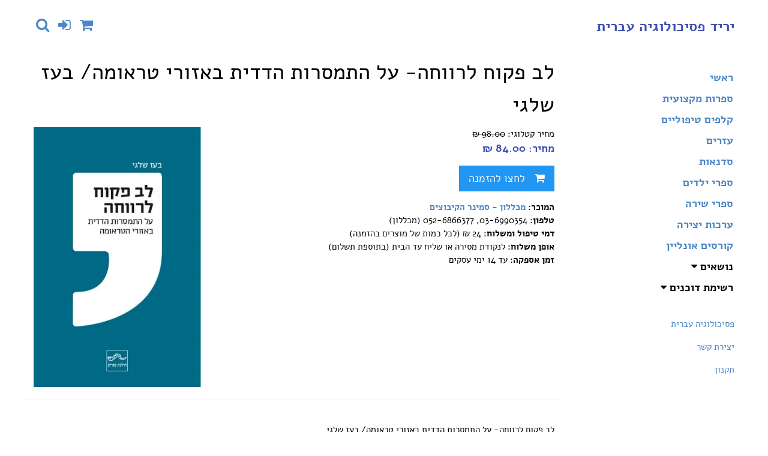

--- FILE ---
content_type: text/html; Charset=utf-8
request_url: https://www.hebpsy.net/store.asp?id=3653
body_size: 21047
content:
<!DOCTYPE html><html lang="he" dir="rtl"><head><meta charset="utf-8"/><title>לב פקוח לרווחה- על התמסרות הדדית באזורי טראומה/ בעז שלגי</title><meta name="viewport" content="width=device-width, initial-scale=1.0"><meta name="description" content="​​​​​ על התמסרות הדדית באזורי טראומה, בספרו של הפסיכולוג הקליני בעז שלגי, המתמודד עם האתגר שבטיפול הנפשי במצבים קשים, בהם המשימה העיקרית היא להשיב..." /><meta name="keywords" content="קלפים טיפוליים, ספרות מקצועית, ספרי פסיכולוגיה" /><meta name="author" content="פסיכולוגיה עברית" /><meta name="robots" content="INDEX, NOFOLLOW" /><meta property="og:title" content="לב פקוח לרווחה- על התמסרות הדדית באזורי טראומה/ בעז שלגי"><meta property="og:description" content="​​​​​ על התמסרות הדדית באזורי טראומה, בספרו של הפסיכולוג הקליני בעז שלגי, המתמודד עם האתגר שבטיפול הנפשי במצבים קשים, בהם המשימה העיקרית היא להשיב..."><meta property="og:image" content="store/product3653.webp"><meta property="og:locale" content="he_IL"><meta property="og:site_name" content="יריד פסיכולוגיה עברית"><link rel="preload" href="https://fonts.gstatic.com/ea/alefhebrew/v4/Alef-Bold.woff2" as="font" type="font/woff2" crossorigin><link rel="preload" href="https://fonts.gstatic.com/ea/alefhebrew/v4/Alef-Regular.woff2" as="font" type="font/woff2" crossorigin><link rel="preload" as="style" href="https://cdnjs.cloudflare.com/ajax/libs/font-awesome/4.7.0/css/font-awesome.min.css" />
<style>
  /* store.css */
@import url(https://fonts.googleapis.com/earlyaccess/alefhebrew.css?display=swap);
@import url(https://www.w3schools.com/lib/w3.css);


@import url(https://cdnjs.cloudflare.com/ajax/libs/font-awesome/4.7.0/css/font-awesome.min.css);
.w3-col,.w3-half,.w3-quarter,.w3-third,.w3-threequarter,.w3-twothird{float:right}.w3-pagination li a{float:right}a{color:#4d87c7;background:0 0;text-decoration:none}a:active{outline:0}a:focus,a:hover{background-color:#4d87c7;color:#fff;text-decoration:none}.w3-sidenav a:hover{background-color:#4d87c7;color:#fff;text-decoration:none}.w3-wide,body,h1,h2,h3,h4,h5,h6{font-family:"Alef Hebrew",Alef,Arial}@media screen and (max-width:820px){header h1{font-size:1.1em}}

/* backtotop_style.css */
.cd-container{width:90%;max-width:768px;margin:2em auto}.cd-container::after{content:'';display:table;clear:both}.cd-top{display:inline-block;height:60px;width:60px;border-radius:50%!important;position:fixed;bottom:20px;left:20px;box-shadow:0 0 10px rgba(0,0,0,.05);overflow:hidden;white-space:nowrap;visibility:hidden;opacity:0;-webkit-transition:opacity .3s 0s,visibility 0s .3s;-moz-transition:opacity .3s 0s,visibility 0s .3s;transition:opacity .3s 0s,visibility 0s .3s}.cd-top.cd-fade-out,.cd-top.cd-is-visible,.no-touch .cd-top:hover{-webkit-transition:opacity .3s 0s,visibility 0s 0s;-moz-transition:opacity .3s 0s,visibility 0s 0s;transition:opacity .3s 0s,visibility 0s 0s}.cd-top.cd-is-visible{visibility:visible;opacity:1}.cd-top.cd-fade-out{opacity:.5}.no-touch .cd-top:hover{opacity:1}@media only screen and (min-width:768px){.cd-top{left:20px;bottom:20px}}@media only screen and (min-width:1024px){.cd-top{height:60px;width:60px;left:30px;bottom:30px}}
</style>
<script type="application/ld+json">{"@context": "https://schema.org/","@type": "Product","brand": {"@type": "Brand","name": "מכללון - סמינר הקיבוצים"},"name": "לב פקוח לרווחה- על התמסרות הדדית באזורי טראומה/ בעז שלגי","image": "store/product3653.webp","description": "​​​​​

על התמסרות הדדית באזורי טראומה, בספרו של הפסיכולוג הקליני&nbsp;בעז&nbsp;שלגי,&nbsp;המתמודד עם האתגר שבטיפול הנפשי במצבים...","productID": "sku:3653","product_type": "ספרות מקצועית","custom_label_0": "מכללון - סמינר הקיבוצים","custom_label_1": "False","offers": {"@type": "Offer","url": "https://www.hebpsy.net/store.asp?id=3653","priceCurrency": "ILS","price": "84","availability": "https://schema.org/InStock", "itemCondition": "https://schema.org/NewCondition" } }</script><!-- Global site tag (gtag.js) - Google Ads: 1057609254 --><script async src="https://www.googletagmanager.com/gtag/js?id=AW-1057609254"></script><script>  window.dataLayer = window.dataLayer || [];  function gtag(){dataLayer.push(arguments);}  gtag('js', new Date());  gtag('config', 'AW-1057609254');  gtag('config', 'UA-2017598-1');</script><!--[if lte IE 7]><link href="./yaml/core/iehacks.css" rel="stylesheet" type="text/css" /><![endif]--><!--[if lt IE 9]><script src="./lib/html5shiv/html5shiv.js"></script><![endif]--></head><body class="w3-content" style="max-width:1200px"><style>.ym-skiplinks { left: 32768px !important; }.ym-skiplinks .ym-skip:focus, .ym-skiplinks .ym-skip:active { left: -32768px !important; }.ym-skip { left: 32768px !important; }.ym-skip { position: absolute; top: -32768px; left: -32768px; }/* (en) make skip links visible when using tab navigation */.ym-skip:focus, .ym-skip:active { position: static; top: 0; left: 0; }/* skiplinks:technical setup */.ym-skiplinks { position: absolute; top: 0px; left: -32768px; z-index: 1000; width: 100%; margin: 0; padding: 0; list-style-type: none; }.ym-skiplinks .ym-skip:focus, .ym-skiplinks .ym-skip:active { left: 32768px; outline: 0 none; position: absolute; width: 100%; }.ym-skiplinks a.ym-skip:focus, .ym-skiplinks a.ym-skip:active { color:#fff; background:#338; border-bottom:1px #000 solid; padding:15px 0; text-align: center; text-decoration:none;}@media all{.ym-skiplinks{left:32768px!important}.ym-skiplinks .ym-skip:focus,.ym-skiplinks .ym-skip:active{left:-32768px!important}.ym-skip{left:32768px!important}}</style><ul class="ym-skiplinks" role="menu"><li><a class="ym-skip" href="#main">דלג לתוכן ראשי (לחץ Enter)</a></li><!--li><a class="ym-skip" href="#nav">דלג לתפריט ראשי (לחץ Enter)</a></li--><li><a class="ym-skip" href="#search" onclick="document.getElementById('search').style.display='block'">דלג לתיבת חיפוש (לחץ Enter)</a></li></ul><nav class="w3-sidenav w3-white w3-collapse w3-top" style="z-index:3;width:300px" id="mySidenav"><div class="w3-container w3-padding-16"><i onclick="w3_close()" class="fa fa-remove w3-left w3-xlarge w3-hide-large w3-closebtn w3-hover-text-red"></i><h3 class="w3-text-indigo"><b>יריד פסיכולוגיה עברית</b></h3></div><div class="w3-padding-right w3-padding-24 w3-large w3-text-grey" style="font-weight:bold"><a href="store.asp">ראשי</a><a href="store.asp?cat=category&amp;typ=1">ספרות מקצועית</a><a href="store.asp?cat=category&amp;typ=2">קלפים טיפוליים</a><a href="store.asp?cat=category&amp;typ=3">עזרים</a><a href="store.asp?cat=category&amp;typ=4">סדנאות</a><a href="store.asp?cat=category&amp;typ=6">ספרי ילדים</a><a href="store.asp?cat=category&amp;typ=7">ספרי שירה</a><a href="store.asp?cat=category&amp;typ=8">ערכות יצירה</a><a href="store.asp?cat=category&amp;typ=9">קורסים אונליין</a><div class="w3-accordion"><a onclick="myAccFunc('ProductGroup')" href="javascript:void(0)" class="w3-text-black" id="myGroupBtn">נושאים <i class="fa fa-caret-down"></i></a><div id="ProductGroup" class="w3-accordion-content w3-padding-large w3-medium"><a  href="store.asp?cat=group&amp;typ=1">פסיכותרפיה ופסיכואנליזה</a><a  href="store.asp?cat=group&amp;typ=2">הורות זוגיות ומשפחה</a><a  href="store.asp?cat=group&amp;typ=3">התפתחות ולקויות למידה</a><a  href="store.asp?cat=group&amp;typ=4">ייעוץ ארגוני והנחיית קבוצות</a><a  href="store.asp?cat=group&amp;typ=5">טיפול באמנויות</a><a  href="store.asp?cat=group&amp;typ=6">אבחון פסיכולוגי ודידקטי</a><a  href="store.asp?cat=group&amp;typ=7">פסיכופתולוגיה</a><a  href="store.asp?cat=group&amp;typ=8">הוראה והוראה מתקנת</a><a  href="store.asp?cat=group&amp;typ=9">ניו-אייג' וכישורי חיים</a><a  href="store.asp?cat=group&amp;typ=12">קלפים טיפוליים</a><a  href="store.asp?cat=group&amp;typ=13">עזרים</a><a  href="store.asp?cat=group&amp;typ=14">♥ מבצע קראו-נא ♥</a></div></div>

	
    
	<div class="w3-accordion">
      <a onclick="myAccFunc('demoAcc')" href="javascript:void(0)" class="w3-text-black" id="mySapakBtn">
        רשימת דוכנים <i class="fa fa-caret-down"></i>
      </a>
      <div id="demoAcc" class="w3-accordion-content w3-padding-large w3-medium">
        <!--a href="#" class="w3-light-grey"><i class="fa fa-caret-right w3-margin-right"></i>יוסי</a-->
        <a  href="store.asp?cat=sapak&typ=6">מכללון</a>
        <a  href="store.asp?cat=sapak&typ=16">מכון נורד</a>
		<a  href="store.asp?cat=sapak&typ=54">אוריון הוצאת ספרים</a>
		<a  href="store.asp?cat=sapak&typ=21">אמציה הוצאת ספרים</a>
		<a  href="store.asp?cat=sapak&typ=20">עולם הקלפים של איציק</a>
		<a  href="store.asp?cat=sapak&typ=8">סייקטק</a>
		
        <a href="#">כל הדוכנים...</a>
      </div>
    </div>
	
    
    
    
    <!--a href="store.asp?cat=sapaklist">כל הדוכנים ביריד</a-->
</div><a href="/" class="w3-padding">פסיכולוגיה עברית</a><a href="mailto:store@hebpsy.net" class="w3-padding">יצירת קשר</a><a href="store.asp?cat=msg&typ=store_takanon" class="w3-padding">תקנון</a></nav><header class="w3-container w3-top w3-hide-large w3-indigo w3-xlarge w3-padding-24"><span class="w3-right"><a href="store.asp" class="w3-text-white">יריד פסיכולוגיה עברית</a></span><a href="javascript:void(0)" class="w3-left w3-opennav" onclick="w3_open()" title="הצג תפריט"><i class="fa fa-bars"></i></a></header><div class="w3-overlay w3-hide-large" onclick="w3_close()" style="cursor:pointer" title="סגור תפריט" id="myOverlay"></div><main id="main" class="w3-main" style="margin-right:300px; BACKGROUND: #ffffff;"><div class="w3-hide-large" style="margin-top:83px"></div><header class="w3-container w3-xlarge"><p class="w3-left"><a onclick="document.getElementById('shoppingcart').style.display='block'" href="#" title="סל קניות"><i class="fa fa-shopping-cart w3-padding-tiny"></i></a> <a onclick="document.getElementById('id_login').style.display='block'" href="#" title="כניסת משתמשים"><i class="fa fa-sign-in w3-padding-tiny"></i></a> <a onclick="document.getElementById('search').style.display='block'" href="#" title="חיפוש"><i class="fa fa-search w3-padding-tiny"></i></a></p><h1 class="w3-right">לב פקוח לרווחה- על התמסרות הדדית באזורי טראומה/ בעז שלגי</h1></header><div id="search" class="w3-container w3-padding-16 w3-padding-bottom w3-margin-bottom w3-white " style="display:none"><div class="w3-clear"><form id="searchForm" name="searchForm" method="get" action="store.asp"><input type="hidden" name="cat" value="search"><div class="w3-row-padding"><div class="w3-col s10"><input class="w3-input w3-white" type="text" name="q" placeholder="הקלידו שם ספר או מחבר..." value=""></div><div class="w3-col s2" ><input class="w3-button w3-blue" name="searchButton" type="submit" value="חיפוש"></div></div></form></div></div><div id="shoppingcart" class="w3-container w3-padding-0 w3-margin-bottom w3-white w3-border w3-border-blue " style="display:none"><div class="w3-container w3-padding-0"><h4 class="w3-right w3-padding-right">סל הקניות ריק</h4><span onclick="document.getElementById('shoppingcart').style.display='none'" class="w3-left w3-closebtn w3-hover-red w3-container w3-padding" title="סגור חלון"><i class="fa fa-remove w3-large"></i></span></div></div><section class="w3-row-padding"><div class="w3-col l8 m8 s7"><div>מחיר קטלוגי: <span style="TEXT-DECORATION: line-through">98.00 ₪</span></div><div class="w3-large w3-text-indigo"><b>מחיר: 84.00 ₪</b></div><p><a class="w3-btn w3-ripple w3-blue w3-large w3-padding" rel="nofollow" href="store_addOrder.asp?cat=add&amp;id=3653"><i class="fa fa-shopping-cart w3-padding-left"></i>לחצו להזמנה</a></p><div><b>המוכר: <a href="/store.asp?cat=sapak&amp;typ=6">מכללון - סמינר הקיבוצים</a></b><br /><b>טלפון: </b>03-6990354, 052-6866377 (מכללון)<br /><b>דמי טיפול ומשלוח: </b>24 ₪ (לכל כמות של מוצרים בהזמנה)<br /><b>אופן משלוח: </b>לנקודת מסירה או שליח עד הבית (בתוספת תשלום)<br /><b>זמן אספקה: </b>עד 14 ימי עסקים</div></div><div class="w3-col l4 m4 s5"><img src="store/product3653.webp" loading="lazy" alt="לב פקוח לרווחה- על התמסרות הדדית באזורי טראומה/ בעז שלגי" style="width:100%"></div></section><hr><article class="w3-container w3-padding"><h2 class="w3-medium">לב פקוח לרווחה- על התמסרות הדדית באזורי טראומה/ בעז שלגי</h2><p>​​​​​</p>

<p>על התמסרות הדדית באזורי טראומה, בספרו של הפסיכולוג הקליני&nbsp;<strong>בעז</strong>&nbsp;<strong>שלגי</strong>,&nbsp;המתמודד עם האתגר שבטיפול הנפשי במצבים קשים, בהם המשימה העיקרית היא להשיב למטופל את עצם חייו הנפשיים, את תחושת החיים שלו ואת חירותו.</p>

<p>שלגי משלב בין הפסיכואנליזה (בדגש על זו ההתייחסותית) לבין רעיונות מן הפילוסופיה המערבית (בעיקר זו האינטרסובייקטיבית והדיאלקטית) ומעצב מחדש את מושג המפגש, זה המתקיים מתוך תנועה בין המטופל למטפל, בין אדם לאדם ובין מציאות לדמיון.</p>

<p><strong>בעז שלגי</strong>&nbsp;הוא ראש תוכנית הדוקטורט&nbsp;<strong>פסיכואנליזה וממשקיה</strong>&nbsp;הפועלת במסגרת התוכנית לפסיכותרפיה בפקולטה לרפואה באוניברסיטת תל אביב ועורך ראשי (במשותף) של כתב העת הישראלי לפסיכותרפיה,&nbsp;<strong>שיחות</strong>.&nbsp;</p>
<div class="w3-large w3-text-indigo"><b>לב פקוח לרווחה- על התמסרות הדדית באזורי טראומה/ בעז שלגי </b></div><div>מחיר קטלוגי: <span style="TEXT-DECORATION: line-through">98.00 ₪</span></div><div class="w3-large w3-text-indigo"><b>מחיר: 84.00 ₪</b></div><p><a class="w3-btn w3-ripple w3-blue w3-large w3-padding" rel="nofollow" href="store_addOrder.asp?cat=add&amp;id=3653"><i class="fa fa-shopping-cart w3-padding-left"></i>לחצו להזמנה</a></p></article><hr><section class="w3-container w3-padding"><h2 class="w3-large">עוד אצל מכללון - סמינר הקיבוצים</h2><div class="w3-row-padding"><div class="w3-col l3 m3 s6" style="height:200px;"><a href="/store.asp?id=3651"><img src="https://www.booknet.co.il/Images/Site/Products/155804310456.jpg" loading="lazy" border=0 alt="החיים הם לא ורוד וכחול/ דפנה פייזר" class="w3-image" width="120"></a></div><div class="w3-col l3 m3 s6" style="height:200px;"><a href="/store.asp?id=3652"><img src="https://www.booknet.co.il/Images/Site/Products/3200222098.jpg" loading="lazy" border=0 alt="בין החלמה לריפוי- מסע בטיפול הפליאטיבי/רוני צבר" class="w3-image" width="120"></a></div><div class="w3-col l3 m3 s6" style="height:200px;"><a href="/store.asp?id=3654"><img src="https://kidsbest.co.il/wp-content/uploads/2022/02/safsal_hachaverut_1.jpg" loading="lazy" border=0 alt="ספסל החברות / ונדי מדור" class="w3-image" width="120"></a></div><div class="w3-col l3 m3 s6" style="height:200px;"><a href="/store.asp?id=3656"><img src="store/product3656.webp" loading="lazy" border=0 alt="קלפי רגשות - קלפים להגברת המודעות" class="w3-image" width="120"></a></div></div><div class="w3-padding-bottom w3-left"><a class="w3-btn w3-card-2 w3-blue" href="/store.asp?cat=sapak&amp;typ=6">כל המוצרים אצל מכללון - סמינר הקיבוצים ...</a></div></section><footer class="w3-padding-64 w3-light-grey  " id="footer"><div class="w3-center w3-padding-32"><img src="img/logo2021.webp" loading="lazy" alt="לוגו פסיכולוגיה עברית" width="189" height="96" style="height:96px;" /></div><div class="w3-row-padding"><div class="w3-col s6"><h4>אודות</h4><p><a href="store.asp?cat=msg&typ=store_sapakimInfo">אודות היריד</a></p><p><a href="store.asp?cat=msg&typ=store_aboutus">מי אנחנו</a></p><p><a href="store.asp?cat=msg&typ=store_takanon">תקנון</a></p><p><a href="mailto:store@hebpsy.net">צרו קשר</a></p></div><div class="w3-col s6 w3-justify"><h4>פסיכולוגיה עברית</h4><p><i class="fa fa-fw fa-map-marker"></i> פרדס חנה-כרכור</p><p><i class="fa fa-fw fa-fax"></i> פקס: 1534-6316011</p><p><i class="fa fa-fw fa-envelope"></i> <a href="mailto:store@hebpsy.net">store@hebpsy.net</a></p><h4>אמצעי תשלום</h4><p><i class="fa fa-fw fa-credit-card"></i> כרטיסי אשראי</p><p><i class="fa fa-fw fa-money"></i> שיקים</p><br><i class="fa fa-facebook-official w3-xlarge w3-hover-text-indigo"></i> <i class="fa fa-instagram w3-xlarge w3-hover-text-purple"></i> <i class="fa fa-twitter w3-xlarge w3-hover-text-light-blue"></i> <i class="fa fa-pinterest w3-xlarge w3-hover-text-red"></i> <i class="fa fa-flickr w3-xlarge w3-hover-text-blue"></i> </div></div></footer><div class="w3-white w3-center w3-padding-24">Powered by <a href="https://www.w3schools.com/w3css/default.asp" title="W3.CSS" target="_blank" class="w3-hover-opacity">w3.css</a></div></main><div class="w3-container w3-padding">
<script>
function remindPassword()
{ 
if (document.getElementById('form_login').username.value=="")
{
	alert('לקבלת תזכורת לסיסמא יש להקליד אימייל');
	return;
}
document.getElementById('form_login').action="remindPassword.asp";
document.getElementById('form_login').submit();
}


function dologin()
{
	if (document.getElementById('form_login').username.value=='') {alert('יש להקליד אימייל'); return ;}
	if (document.getElementById('form_login').password.value=='') {alert('יש להקליד סיסמא'); return ;}

	document.getElementById('form_login').action='login.asp';
	document.getElementById('form_login').submit();
}
</script>
<div id="id_login" class="w3-modal"><div class="w3-modal-content w3-card-4 w3-animate-zoom" style="max-width:600px"><div class="w3-center"><br><span onclick="document.getElementById('id_login').style.display='none'" class="w3-closebtn w3-hover-red w3-container w3-padding w3-display-topleft" title="סגור חלון">&times;</span><img src="img/img_avatar4.webp" loading="lazy" alt="Avatar" width="150" height="150" class="w3-circle w3-margin-top"></div><form class="w3-container" id="form_login" name="form_login" method="post" onsubmit="return false;"><div class="w3-section w3-padding"><label for="username"><b>אימייל (דוא"ל)</b></label><input dir=ltr id="username" name="username" class="w3-input w3-border w3-left-align" type="email" placeholder="הקלידו אימייל" required value=""><label for="password"><b>סיסמא</b></label><input dir=ltr id="password" name="password" class="w3-input  w3-border w3-left-align" type="password" placeholder="הקלידו סיסמא" required><button class="w3-btn-block w3-round w3-green w3-section w3-padding" type="submit" onclick="dologin();">כניסה</button><input class="w3-check" type="checkbox" checked="checked" name="rememberme" value=""> זכור אותי</div></form><div class="w3-container w3-border-top w3-padding-16 w3-light-grey"><span class="w3-padding w3-right">שכחת את הסיסמא? <a href="#" onclick="remindPassword();">הקלידו אימייל ולחצו כאן</a><br>הסיסמא תשלח לתיבת הדוא"ל שלך.</span><button onclick="document.getElementById('id_login').style.display='none'" type="button" class="w3-btn w3-red w3-left w3-padding">ביטול</button></div></div></div></div><a class="cd-top w3-teal w3-center" href="#0" title="back to top"><i class="fa fa-arrow-up w3-xxlarge w3-padding-top"></i></a><script src="js/store.js"></script><script type="text/javascript" src="https://code.jquery.com/jquery-latest.min.js"></script><script src="./yaml/core/js/yaml-focusfix.js"></script><script src="js/backtotop.js"></script></body></html>

--- FILE ---
content_type: application/javascript
request_url: https://www.hebpsy.net/js/store.js
body_size: 250
content:
// Accordion 
function myAccFunc(Acc) {
	var x = document.getElementById(Acc);
	if (x.className.indexOf("w3-show") == -1) {
		x.className += " w3-show";
	} else {
		x.className = x.className.replace(" w3-show", "");
	}
}

// Script to open and close sidenav
function w3_open() {
	document.getElementById("mySidenav").style.display = "block";
	document.getElementById("myOverlay").style.display = "block";
}
 
function w3_close() {
	document.getElementById("mySidenav").style.display = "none";
	document.getElementById("myOverlay").style.display = "none";
}